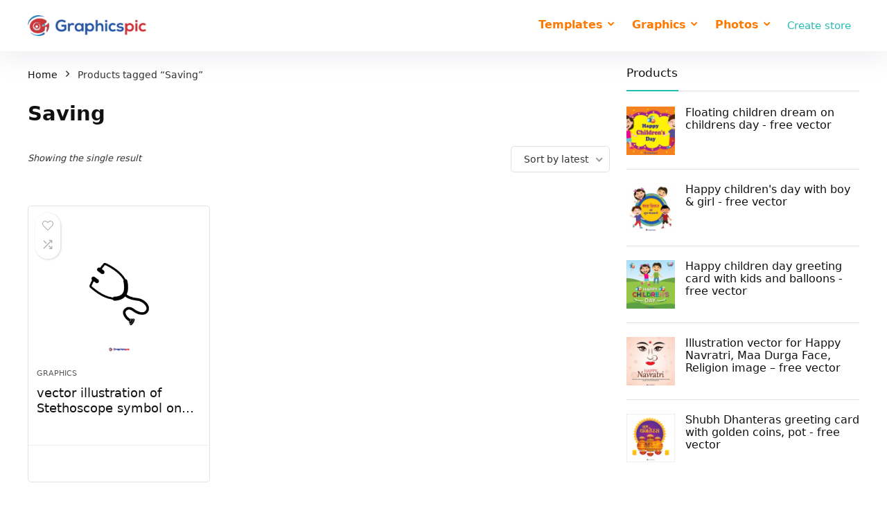

--- FILE ---
content_type: text/html; charset=utf-8
request_url: https://www.google.com/recaptcha/api2/aframe
body_size: 255
content:
<!DOCTYPE HTML><html><head><meta http-equiv="content-type" content="text/html; charset=UTF-8"></head><body><script nonce="scEnpMkiDBPp-SefGlNsiQ">/** Anti-fraud and anti-abuse applications only. See google.com/recaptcha */ try{var clients={'sodar':'https://pagead2.googlesyndication.com/pagead/sodar?'};window.addEventListener("message",function(a){try{if(a.source===window.parent){var b=JSON.parse(a.data);var c=clients[b['id']];if(c){var d=document.createElement('img');d.src=c+b['params']+'&rc='+(localStorage.getItem("rc::a")?sessionStorage.getItem("rc::b"):"");window.document.body.appendChild(d);sessionStorage.setItem("rc::e",parseInt(sessionStorage.getItem("rc::e")||0)+1);localStorage.setItem("rc::h",'1768851785599');}}}catch(b){}});window.parent.postMessage("_grecaptcha_ready", "*");}catch(b){}</script></body></html>